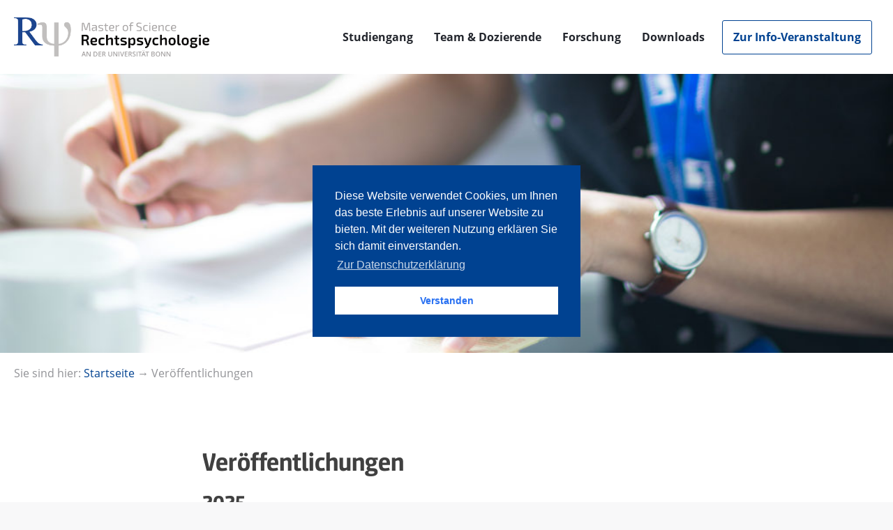

--- FILE ---
content_type: text/html; charset=UTF-8
request_url: https://master-rechtspsychologie.de/veroeffentlichungen/
body_size: 19136
content:
<!DOCTYPE html><html lang="de" prefix="og: https://ogp.me/ns#" ><head><meta charset="UTF-8"><meta name="viewport" content="width=device-width, initial-scale=1.0"><!-- <link media="all" href="https://master-rechtspsychologie.de/wp-content/cache/autoptimize/css/autoptimize_528dec3f203e4f5f8adeb19f2a498557.css" rel="stylesheet"> --><title>Veröffentlichungen - Master Rechtspsychologie</title><meta name="description" content="Niehaus, S. &amp; Sonnicksen, M. (2025). Traumatherapie und ihre Schattenseiten: Über unerwünschte Nebenwirkungen müssen wir reden, statt sie zu verharmlosen."/><meta name="robots" content="follow, index, max-snippet:-1, max-video-preview:-1, max-image-preview:large"/><link rel="canonical" href="https://master-rechtspsychologie.de/veroeffentlichungen/" /><meta property="og:locale" content="de_DE" /><meta property="og:type" content="article" /><meta property="og:title" content="Veröffentlichungen - Master Rechtspsychologie" /><meta property="og:description" content="Niehaus, S. &amp; Sonnicksen, M. (2025). Traumatherapie und ihre Schattenseiten: Über unerwünschte Nebenwirkungen müssen wir reden, statt sie zu verharmlosen." /><meta property="og:url" content="https://master-rechtspsychologie.de/veroeffentlichungen/" /><meta property="og:site_name" content="Master Rechtspsychologie" /><meta property="og:updated_time" content="2025-10-02T11:40:40+00:00" /><meta property="og:image" content="https://master-rechtspsychologie.de/wp-content/uploads/2020/12/20170507-CK9P3428-Kopie-e1607712155965.jpg" /><meta property="og:image:secure_url" content="https://master-rechtspsychologie.de/wp-content/uploads/2020/12/20170507-CK9P3428-Kopie-e1607712155965.jpg" /><meta property="og:image:width" content="1200" /><meta property="og:image:height" content="451" /><meta property="og:image:alt" content="Veröffentlichungen" /><meta property="og:image:type" content="image/jpeg" /><meta name="twitter:card" content="summary_large_image" /><meta name="twitter:title" content="Veröffentlichungen - Master Rechtspsychologie" /><meta name="twitter:description" content="Niehaus, S. &amp; Sonnicksen, M. (2025). Traumatherapie und ihre Schattenseiten: Über unerwünschte Nebenwirkungen müssen wir reden, statt sie zu verharmlosen." /><meta name="twitter:image" content="https://master-rechtspsychologie.de/wp-content/uploads/2020/12/20170507-CK9P3428-Kopie-e1607712155965.jpg" /><meta name="twitter:label1" content="Lesedauer" /><meta name="twitter:data1" content="8 Minuten" /><!-- <link rel='stylesheet' id='elegant-custom-fonts-css' href='https://master-rechtspsychologie.de/wp-content/cache/autoptimize/css/autoptimize_single_6b2c9a658fdc853ddd72a8b50b1e0c5c.css' type='text/css' media='all' /> --> <script src='//master-rechtspsychologie.de/wp-content/cache/wpfc-minified/2m9jrc5/ha5y9.js' type="text/javascript"></script>
<!-- <script type="text/javascript" src="https://master-rechtspsychologie.de/wp-includes/js/jquery/jquery.min.js" id="jquery-core-js"></script> -->
 <link rel="https://api.w.org/" href="https://master-rechtspsychologie.de/wp-json/" /><link rel="alternate" type="application/json" href="https://master-rechtspsychologie.de/wp-json/wp/v2/pages/56" /><link rel="EditURI" type="application/rsd+xml" title="RSD" href="https://master-rechtspsychologie.de/xmlrpc.php?rsd" /><meta name="generator" content="WordPress 6.4.7" /><link rel='shortlink' href='https://master-rechtspsychologie.de/?p=56' /><link rel="alternate" type="application/json+oembed" href="https://master-rechtspsychologie.de/wp-json/oembed/1.0/embed?url=https%3A%2F%2Fmaster-rechtspsychologie.de%2Fveroeffentlichungen%2F" /><link rel="alternate" type="text/xml+oembed" href="https://master-rechtspsychologie.de/wp-json/oembed/1.0/embed?url=https%3A%2F%2Fmaster-rechtspsychologie.de%2Fveroeffentlichungen%2F&#038;format=xml" /> <script type="text/javascript">//
  function external_links_in_new_windows_loop() {
    if (!document.links) {
      document.links = document.getElementsByTagName('a');
    }
    var change_link = false;
    var force = '';
    var ignore = '';

    for (var t=0; t<document.links.length; t++) {
      var all_links = document.links[t];
      change_link = false;
      
      if(document.links[t].hasAttribute('onClick') == false) {
        // forced if the address starts with http (or also https), but does not link to the current domain
        if(all_links.href.search(/^http/) != -1 && all_links.href.search('master-rechtspsychologie.de') == -1 && all_links.href.search(/^#/) == -1) {
          // console.log('Changed ' + all_links.href);
          change_link = true;
        }
          
        if(force != '' && all_links.href.search(force) != -1) {
          // forced
          // console.log('force ' + all_links.href);
          change_link = true;
        }
        
        if(ignore != '' && all_links.href.search(ignore) != -1) {
          // console.log('ignore ' + all_links.href);
          // ignored
          change_link = false;
        }

        if(change_link == true) {
          // console.log('Changed ' + all_links.href);
          document.links[t].setAttribute('onClick', 'javascript:window.open(\'' + all_links.href.replace(/'/g, '') + '\', \'_blank\', \'noopener\'); return false;');
          document.links[t].removeAttribute('target');
        }
      }
    }
  }
  
  // Load
  function external_links_in_new_windows_load(func)
  {  
    var oldonload = window.onload;
    if (typeof window.onload != 'function'){
      window.onload = func;
    } else {
      window.onload = function(){
        oldonload();
        func();
      }
    }
  }

  external_links_in_new_windows_load(external_links_in_new_windows_loop);
  //</script> <link rel="icon" href="https://master-rechtspsychologie.de/wp-content/uploads/2020/10/cropped-master-rechtspsychologie-32x32.jpg" sizes="32x32" /><link rel="icon" href="https://master-rechtspsychologie.de/wp-content/uploads/2020/10/cropped-master-rechtspsychologie-192x192.jpg" sizes="192x192" /><link rel="apple-touch-icon" href="https://master-rechtspsychologie.de/wp-content/uploads/2020/10/cropped-master-rechtspsychologie-180x180.jpg" /><meta name="msapplication-TileImage" content="https://master-rechtspsychologie.de/wp-content/uploads/2020/10/cropped-master-rechtspsychologie-270x270.jpg" /><!-- <link rel='stylesheet' id='oxygen-cache-5-css' href='https://master-rechtspsychologie.de/wp-content/cache/autoptimize/css/autoptimize_single_a4e78e329be7d17a387e1554e117b55a.css?cache=1759411371&#038;ver=6.4.7' type='text/css' media='all' /> --><!-- <link rel='stylesheet' id='oxygen-cache-9-css' href='https://master-rechtspsychologie.de/wp-content/cache/autoptimize/css/autoptimize_single_a03dfbd54999d65b06881a7a315d4c45.css?cache=1726581554&#038;ver=6.4.7' type='text/css' media='all' /> --><!-- <link rel='stylesheet' id='oxygen-universal-styles-css' href='https://master-rechtspsychologie.de/wp-content/cache/autoptimize/css/autoptimize_single_d455e3d799d092006d37a85343ecfdfc.css?cache=1768918951&#038;ver=6.4.7' type='text/css' media='all' /> -->
<link rel="stylesheet" type="text/css" href="//master-rechtspsychologie.de/wp-content/cache/wpfc-minified/8iji6hen/ha990.css" media="all"/></head><body class="page-template-default page page-id-56  wp-embed-responsive oxygen-body" ><header id="_header-1-5" class="oxy-header-wrapper oxy-sticky-header oxy-overlay-header oxy-header" ><div id="_header_row-2-5" class="oxy-header-row boxed" ><div class="oxy-header-container"><div id="_header_left-3-5" class="oxy-header-left" ><a id="link-4-5" class="ct-link saas-logo" href="https://master-rechtspsychologie.de/"   ><noscript><img  alt="" src="https://master-rechtspsychologie.de/wp-content/uploads/2020/12/Logo-MSc-Rechtspsychologie-2020-1.png" class="ct-image"/></noscript><img  id="image-5-5" alt="" src='data:image/svg+xml,%3Csvg%20xmlns=%22http://www.w3.org/2000/svg%22%20viewBox=%220%200%20210%20140%22%3E%3C/svg%3E' data-src="https://master-rechtspsychologie.de/wp-content/uploads/2020/12/Logo-MSc-Rechtspsychologie-2020-1.png" class="lazyload ct-image"/></a></div><div id="_header_center-6-5" class="oxy-header-center" ></div><div id="_header_right-7-5" class="oxy-header-right" ><div id="div_block-8-5" class="ct-div-block" ><div id="-pro-menu-204-5" class="oxy-pro-menu hauptmenu " ><div class="oxy-pro-menu-mobile-open-icon  oxy-pro-menu-off-canvas-trigger oxy-pro-menu-off-canvas-right" data-off-canvas-alignment="right"><svg id="-pro-menu-204-5-open-icon"><use xlink:href="#Lineariconsicon-menu"></use></svg>MENU</div><div class="oxy-pro-menu-container  oxy-pro-menu-dropdown-links-visible-on-mobile oxy-pro-menu-dropdown-links-toggle oxy-pro-menu-show-dropdown" data-aos-duration="400"  data-oxy-pro-menu-dropdown-animation="fade-up"
 data-oxy-pro-menu-dropdown-animation-duration="0.4"
 data-entire-parent-toggles-dropdown="true"  data-oxy-pro-menu-off-canvas-animation="fade-left" 
 data-oxy-pro-menu-dropdown-animation-duration="0.4" 
 data-oxy-pro-menu-dropdown-links-on-mobile="toggle"><div class="menu-hauptmenue-container"><ul id="menu-hauptmenue" class="oxy-pro-menu-list"><li id="menu-item-13" class="menu-item menu-item-type-custom menu-item-object-custom menu-item-has-children menu-item-13"><a>Studiengang</a><ul class="sub-menu"><li id="menu-item-14" class="menu-item menu-item-type-post_type menu-item-object-page menu-item-14"><a href="https://master-rechtspsychologie.de/ueber-den-studiengang-master-rechtspsychologie/">Über den Studiengang</a></li><li id="menu-item-31" class="menu-item menu-item-type-post_type menu-item-object-page menu-item-31"><a href="https://master-rechtspsychologie.de/curriculum/">Curriculum</a></li><li id="menu-item-128" class="menu-item menu-item-type-post_type menu-item-object-page menu-item-128"><a href="https://master-rechtspsychologie.de/kosten/">Kosten</a></li><li id="menu-item-122" class="menu-item menu-item-type-post_type menu-item-object-page menu-item-122"><a href="https://master-rechtspsychologie.de/berufsbilder-rechtspsychologie/">Berufsbilder Rechtspsychologie</a></li><li id="menu-item-494" class="menu-item menu-item-type-post_type menu-item-object-page menu-item-494"><a href="https://master-rechtspsychologie.de/erfahrungsberichte/">Erfahrungsberichte</a></li><li id="menu-item-113" class="menu-item menu-item-type-post_type menu-item-object-page menu-item-113"><a href="https://master-rechtspsychologie.de/faq/">Häufig gestellte Fragen (FAQ)</a></li><li id="menu-item-54" class="menu-item menu-item-type-post_type menu-item-object-page menu-item-54"><a href="https://master-rechtspsychologie.de/bewerbung/">Bewerbung &#038; Zulassung</a></li></ul></li><li id="menu-item-35" class="menu-item menu-item-type-custom menu-item-object-custom menu-item-has-children menu-item-35"><a>Team &#038; Dozierende</a><ul class="sub-menu"><li id="menu-item-48" class="menu-item menu-item-type-post_type menu-item-object-page menu-item-48"><a href="https://master-rechtspsychologie.de/das-team/">Das Team</a></li><li id="menu-item-36" class="menu-item menu-item-type-post_type menu-item-object-page menu-item-36"><a href="https://master-rechtspsychologie.de/die-dozentinnen/">Die Dozierenden</a></li><li id="menu-item-37" class="menu-item menu-item-type-post_type menu-item-object-page menu-item-37"><a href="https://master-rechtspsychologie.de/kooperation/">Kooperation</a></li></ul></li><li id="menu-item-62" class="menu-item menu-item-type-custom menu-item-object-custom current-menu-ancestor current-menu-parent menu-item-has-children menu-item-62"><a>Forschung</a><ul class="sub-menu"><li id="menu-item-65" class="menu-item menu-item-type-post_type menu-item-object-page current-menu-item page_item page-item-56 current_page_item menu-item-65"><a href="https://master-rechtspsychologie.de/veroeffentlichungen/" aria-current="page">Veröffentlichungen</a></li><li id="menu-item-63" class="menu-item menu-item-type-post_type menu-item-object-page menu-item-63"><a href="https://master-rechtspsychologie.de/aktuelle-forschungsprojekte/">Aktuelle Forschungsprojekte</a></li></ul></li><li id="menu-item-114" class="menu-item menu-item-type-post_type menu-item-object-page menu-item-114"><a href="https://master-rechtspsychologie.de/downloads/">Downloads</a></li><li id="menu-item-479" class="menu-button menu-item menu-item-type-post_type menu-item-object-page menu-item-479"><a href="https://master-rechtspsychologie.de/landingpage-online-infoveranstaltung/">Zur Info-Veranstaltung</a></li></ul></div><div class="oxy-pro-menu-mobile-close-icon"><svg id="svg--pro-menu-204-5"><use xlink:href="#Lineariconsicon-cross"></use></svg>schließen</div></div></div> <script type="text/javascript">jQuery('#-pro-menu-204-5 .oxy-pro-menu-show-dropdown .menu-item-has-children > a', 'body').each(function(){
                jQuery(this).append('<div class="oxy-pro-menu-dropdown-icon-click-area"><svg class="oxy-pro-menu-dropdown-icon"><use xlink:href="#FontAwesomeicon-arrow-circle-o-down"></use></svg></div>');
            });
            jQuery('#-pro-menu-204-5 .oxy-pro-menu-show-dropdown .menu-item:not(.menu-item-has-children) > a', 'body').each(function(){
                jQuery(this).append('<div class="oxy-pro-menu-dropdown-icon-click-area"></div>');
            });</script></div></div></div></div></header> <script type="text/javascript">jQuery(document).ready(function() {
				var selector = "#_header-1-5",
					scrollval = parseInt("300");
				if (!scrollval || scrollval < 1) {
										if (jQuery(window).width() >= 1281){
											jQuery("body").css("margin-top", jQuery(selector).outerHeight());
						jQuery(selector).addClass("oxy-sticky-header-active");
										}
									}
				else {
					var scrollTopOld = 0;
					jQuery(window).scroll(function() {
						if (!jQuery('body').hasClass('oxy-nav-menu-prevent-overflow')) {
							if (jQuery(this).scrollTop() > scrollval 
																) {
								if (
																		jQuery(window).width() >= 1281 && 
																		!jQuery(selector).hasClass("oxy-sticky-header-active")) {
									if (jQuery(selector).css('position')!='absolute') {
										jQuery("body").css("margin-top", jQuery(selector).outerHeight());
									}
									jQuery(selector)
										.addClass("oxy-sticky-header-active")
																			.addClass("oxy-sticky-header-fade-in");
																	}
							}
							else {
								jQuery(selector)
									.removeClass("oxy-sticky-header-fade-in")
									.removeClass("oxy-sticky-header-active");
								if (jQuery(selector).css('position')!='absolute') {
									jQuery("body").css("margin-top", "");
								}
							}
							scrollTopOld = jQuery(this).scrollTop();
						}
					})
				}
			});</script><section id="section-30-9" class=" ct-section" ><div class="ct-section-inner-wrap"><noscript><img  alt="Veröffentlichungen master rechtspsychologie" src="https://master-rechtspsychologie.de/wp-content/uploads/2020/12/20170507-CK9P3428-Kopie-1024x385.jpg" class="ct-image"/></noscript><img  id="image-33-9" alt="Veröffentlichungen master rechtspsychologie" src='data:image/svg+xml,%3Csvg%20xmlns=%22http://www.w3.org/2000/svg%22%20viewBox=%220%200%20210%20140%22%3E%3C/svg%3E' data-src="https://master-rechtspsychologie.de/wp-content/uploads/2020/12/20170507-CK9P3428-Kopie-1024x385.jpg" class="lazyload ct-image"/></div></section><section id="section-35-9" class=" ct-section boxed section__breadcrumb" ><div class="ct-section-inner-wrap"><div id="div_block-38-9" class="ct-div-block" ><div id="shortcode-36-9" class="ct-shortcode breadcrumb__text" ><nav aria-label="breadcrumbs" class="rank-math-breadcrumb"><p><span class="label">Sie sind hier:</span> <a href="https://master-rechtspsychologie.de">Startseite</a><span class="separator"> &rarr; </span><span class="last">Veröffentlichungen</span></p></nav></div></div></div></section><section id="section-3-9" class=" ct-section boxed" ><div class="ct-section-inner-wrap"><div id="div_block-9-9" class="ct-div-block" ><h1 id="headline-11-9" class="ct-headline"><span id="span-12-9" class="ct-span" >Veröffentlichungen</span><br></h1><div id="shortcode-28-9" class="ct-shortcode" ><h2>2025</h2><p>Niehaus, S. &amp; Sonnicksen, M. (2025). Traumatherapie und ihre Schattenseiten: Über unerwünschte Nebenwirkungen müssen wir reden, statt sie zu verharmlosen. <em>Forensische Psychiatrie</em><em>, Psychologie, Kriminologie</em>.</p><p>Philipp, A., Kube, S., Hartenstein, S., Meischner-Al-Mousawi, M., &amp; Hinz, S. (2025). Die Wirkung von Behandlungsmaßnahmen auf das tatsächliche und das fachdienstlich eingeschätzte Rückfallrisiko sächsischer Jugendstrafgefangener. <i>Forensische Psychiatrie, Psychologie, Kriminologie</i>, <i>19</i>(2), 137-146.</p><p>&nbsp;</p><h2>2024</h2><p>Mokros, A., Schemmel, J., Körner, A., Oeberst, A., Imhoff, R., Suchotzki, K., Oberlader, V., Banse, R., Kannegießer, A., Gubi-Kelm, S., Lehmann, R. &amp; Volbert, R. (2024). Rituelle sexuelle Gewalt. Eine kritische Auseinandersetzung mit fragwürdigen empirischen Belegen für ein fragliches Phänomen. <em>Psychologische Rundschau, 75</em> (3), 216-228.</p><div><p>Mokros, A., Schemmel, J., Oeberst, A., Körner, A., Imhoff, R., Suchotzki, K., Oberlader, V., Banse, R., Kannegießer, A., Gubi-Kelm, S., Lehmann, R. &amp; Volbert, R. (2024). Entgegnung: Unterschiedliche Überzeugungen, aber nur eine Wahrheit. <i>Psychologische Rundschau</i>, <i>75</i> (3), 231-233.</p></div><div><p>Okulicz-Kozaryna, M., Kill, L., Schmidt, A. F., &amp; Banse, R. (2024). Eine integrative Typologie von Online-Sexualstraftätern mit kindlichen Opfern. In R. Steffes-enn, N. Saimeh, &amp; P. Briken (Hrsg.), <em>Sexueller Kindesmissbrauch und Missbrauchsabbildungen in digitalen Medien</em> (S. 104-114). Medizinisch Wissenschaftliche Verlagsgesellschaft.</p></div><div><p>Philipp, A., Kube, S., Hartenstein, S., Meischner-Al-Mousawi, M., &amp; Hinz, S. (in Druck). Die Wirkung von Behandlungsmaßnahmen auf das tatsächliche und das fachdienstlich eingeschätzte Rückfallrisiko sächsischer Jugendstrafgefangener. <i>Forensische Psychiatrie, Psychologie, Kriminologie.</i></p></div><div><p>Quinten, L., Bodansky, A., Ranker, A., Wisotzky, M., Pietschke, A., &amp; Banse, R. (2024). Analyse Methodenkritischer Stellungnahmen: Was wird an Familienrechtsgutachten kritisiert? <i>Rechtspsychologie</i>, <i>2,</i>159-183.</p></div><div><p>Schneider, T., Banse, R. &amp; Niehaus, S. (2024). L’art de l’audition réussie: Perspectives psychologiques. <em>Jusletter</em>. <a href="https://doi.org/10.38023/1dd2b553-cc47-4941-86ba-affb267221b5" target="_blank" rel="noopener">https://doi.org/10.38023/1dd2b553-cc47-4941-86ba-affb267221b5</a></p></div><p>&nbsp;</p><h2>2023</h2><p>Banse, R., Schmidt, A. F. &amp; Mokros, A. (2023). Vorschläge zur Evaluation der Wirksamkeit von Komponenten komplexer Behandlungsmaßnahmen für Straftäter. In: J. Endres &amp; Suhling, S. (Hrsg.) <em>Behandlung im Strafvollzug</em>. Springer.</p><p>Mohammad, T., &amp; Banse, R. (2023). Muslim Religiosity and Juvenile Delinquency: A Systematic Review. <em>Adolescent Research Review</em>, 1-14.</p><p>Oberlader, V. A., Banse, R., Beier, S., &amp; Schmidt, A. F. (2023). Law-abiding versus criminal identity and self-efficacy: A quantitative approach to unravel psychological factors supporting desistance from crime. <em>Psychology, Crime &amp; Law,</em>1-24.</p><p>&nbsp;</p><h2>2022</h2><p>Banse, R., &amp; Poppelreuter, S. (2022). Exkurs: Organisationen aus psychologischer Sicht. In J.F. Debatin, A. Ekkernkamp, B. Schulte, &amp; A. Tecklenburg (Hrsg.). <em>Krankenhausmanagement</em> (4. aktualisierte und erweiterte Auflage, S. 501-505). Medizinisch Wissenschaftliche Verlagsgesellschaft. ISBN: 978-3-95466-628-7</p><p>Banse, R. &amp; Sonnicksen, M. (2022): Rechtspsychologie. In: A. Schütz, M. Brand &amp; S. Steins-Loeber (Hrsg.), <i>Psychologie. Eine Einführung in ihre Grundlagen und Anwendungsfelder </i>(6. Aufl., S. 387-401). Kohlhammer.</p><p>Eberhaut, S., Schmidt, A. F., Banse, R., &amp; Eher, R. (2023). Child Abuse Myths are Pedophilic Myths: Cognitive Distortions are Stronger in Individuals Convicted of Sexual Offenses Diagnosed with Pedophilia Compared to Those Without Such Diagnosis. <em>Deviant Behavior</em>, <em>44</em>(7), 1013-1025.</p><p>Mokros, A. &amp; Banse, R. (2022). Therapiewirksamkeit. In: E. Habermeyer, H., Dreßing, D., Seifert &amp; S. Lau (Hrsg.) <em>Praxishandbuch Therapie in der Forensischen Psychiatrie und Psychologie</em> (S. 127 - 135). Elsevier.</p><p>Neuerburg, C. R. &amp; Banse, R. (2022). Zur Verwendung projektiver Verfahren in der Familienrechtpsychologie: Ein Diskussionsbeitrag. <em>Forens Psychiatr Psychol Kriminol</em>, <em>16</em>, 114-124. <a href="http://doi.org/10.1007/s11757-022-00718-8" target="_blank" rel="noopener">doi.org/10.1007/s11757-022-00718-8</a></p><p>Schmidt, A. F., &amp; Banse, R. (2022). Using indirect measures of sexual interest in forensic contexts - Past, present, and future. In K. Uzieblo, W. Smid, &amp; K. McCartan (Eds.), <em>Challenges in the management of people convicted of a sexual offence: A way forward</em>, 67-83. Palgrave-Macmillan.</p><p>Toma, R. A., Kube, S., Hurezan, L., &amp; Banse, R. (2022). <span lang="EN-US">Predictive Validity of the Static-99R in Romania. <i>Criminal Justice and Behavior</i>, <i>49</i>(9), 1276-1294.</span></p><p>&nbsp;</p><h2>2021</h2><p>Oberlader, V.A., Quinten, L., Banse, R., Volbert, R., Schmidt, A.F., &amp; Schönbrodt, F.D. (2021). Validity of content‐based techniques for credibility assessment—How telling is an extended meta‐analysis taking research bias into account? <em>Appl Cognit Psychol</em>, <em>35</em>(2), 393–410. <a class="moz-txt-link-freetext" href="https://doi.org/10.1002/acp.3776" target="_blank" rel="noopener">https://doi.org/10.1002/acp.3776</a></p><p>&nbsp;</p><h2>2020</h2><p>Kube, S., &amp; Banse, R. (2020). Literaturübersicht zur prädiktiven Validität des Static-99 im deutschsprachigen Raum. <i>Forensische Psychiatrie, Psychologie, Kriminologie</i>. <a href="https://doi.org/10.1007/s11757-020-00616-x" target="_blank" rel="noopener noreferrer">https://doi.org/10.1007/s11757-020-00616-x</a> <a href="https://link.springer.com/article/10.1007/s11757-020-00616-x" target="_blank" rel="noopener noreferrer">[Link zum Artikel]</a></p><p><em>(*Die Autorin ist Studierende des M. Sc. Rechtspsychologie, der Artikel ist im Rahmen einer systematischen Literaturrecherche für das Modul A6 entstanden.)</em></p><p>Dette, S., Banse, R., Ivankova, L., Rettenberger, M., Schmidt, A.F., Schumacher-Wandersleb, W., Schwarz, M., Goldbeck, F. (2020). Die Novellierung des § 63 StGB und die daraus resultierenden Konsequenzen für die Begutachtungspraxis. <em>Der medizinsche Sachverständige, 116</em>(2), 73-75.</p><p>Quinten, L., Murmann, A., Genau, H. A., Warkentin, R., &amp; Banse, R. (2020). <span lang="EN-US">Letters to our future selves? High-powered replication attempts question effects on future orientation, delinquent decisions, and risky investments. </span><em>Social Cognition, </em><i>38</i>(6), 521-554.</p><p>&nbsp;</p><h2>2019</h2><p>Bartels, R., Lister, V.P.M., Imhoff, R. &amp; Banse, R. (2019). Tracking mouse trajectories related to decisions about sexual interest. <em>Archives of Sexual Behavior, 48, 1387-1401.</em></p><p>Mokros, A., Banse, R. (2019). The “Dunkelfeld” project for self-identified pedophiles: A reappraisal of its effectiveness. <em>Journal of Sexual Medicine,</em> <em>16, </em>609-613.</p><p>Okulicz-Kozaryn, M., Schmidt, A. F., &amp; Banse, R. (2019). Worin besteht die Expertise von forensischen Sachverständigen, und ist die Approbation gemäß Psychotherapeutengesetz dafür erforderlich? <em>Psychologische Rundschau</em>, <em>70</em>(4), 1-9.</p><p>&nbsp;</p><h2>2018</h2><p>Neuerburg, C. &amp; Banse, R. (2018): (Rezension) Wienand, F. (2016). Projektive Diagnostik bei Kindern, Jugendlichen und Familien. <em>Praxis der Rechtspsychologie, 27</em>(2), 189-195.</p><p>Oberlader, V. A., Schmidt, A. F. &amp; Banse, R. (2018). Methodische Herausforderungen in der Evaluation von Straftäterbehandlungsprogrammen. In M. Walsh, B. Pniewski, M. Kober, &amp; A. Armborst (Hrsg.). <em>Evidenzorientierte Kriminalprävention in Deutschland</em> (S. 313-332). Springer VS.</p><p>&nbsp;</p><h2>2017</h2><p>Banse, R. (2017). Qualitätssicherung von rechtspsychologischen Sachverständigengutachten durch ein moderiertes Peer-Reviewverfahen: Ein Vorschlag zur Diskussion.<em> Praxis der Rechtspsychologie, 27</em><em>(2),</em> 113 – 130.</p><p>Banse, R., Schmidt, A. F., &amp; Imhoff, R. (2017). Aggression from the perspective of the Reflective-Impulsive Model: Testing predictions using indirect measures. In R. Deutsch, B. Gawronski, &amp; W. Hoffmann (Eds.). <em>Reflective and impulsive determinants of human behavior </em>(pp. 239-256). Routledge Psychology Press.</p><p>Cludius, B., Schmidt, A. F., Moritz, S., Banse, R., Jelinek, L. (2017). Implicit aggressiveness in patients with obsessive-compulsive disorder as assessed by an Implicit Association Test. <em>Journal of Behavior Therapy and Experimental Psychiatry</em>, <em>55</em>, 106-112.</p><p>Oberlader, V. A., Ettinger, U., Banse, R., &amp; Schmidt, A. F. (2017). Development of a cued pro- and antisaccade paradigm: An indirect measure to explore automatic components of sexual interest. <em>Archives of Sexual Behavior, 46,</em> 2377-2388.</p><p>&nbsp;</p><h2>2016</h2><p>Dombert, B., Schmidt, A. F., Banse, R., Briken, P., Hoyer, J., Neutze, J., Osterheider, M. (2016). How common is males’ self-reported sexual interest in prepubescent children? <em>Journal of Sex Research, 53,</em> 214-223.</p><p>*Curtze, C. (2016). Erhöhen Psychosen das Risiko für Gewaltverhalten? Eine Auswertung metaanalytischer Studien. <em>Praxis der Rechtspycholgie</em>, <em>26</em>(1), 51-74.</p><p><em>(*Die Autorin war Studierende des M. Sc. Rechtspsychologie, der Artikel ist im Rahmen einer systematischen Literaturrecherche für das Modul A6 entstanden.)</em></p><p>Oberlader, V. A., Naefgen, C., Koppehele-Gossel, J., Quinten, L., Banse, R., &amp; Schmidt, A. F. (2016). Validity of content-based techniques to distinguish true and fabricated statements: A meta-analysis. <em>Law and Human Behavior, 40</em>, 440-457.</p><p>&nbsp;</p><h2>2015</h2><p>Banse, R., Messer, M., &amp; Fischer, I. (2015). Predicting aggressive behavior with the Aggressiveness-IAT. <em>Aggressive Behavior, 41,</em>65-83.</p><p>Lemmer, G., Gollwitzer, M., Schiller, E.-M., Strohmeier, D., Banse, R., &amp; Spiel, C. (2015). On the psychometric properties of the Aggressiveness-IAT for children and adolescents. <em>Aggressive Behavior, 41, </em>84-95<em>.</em></p><p>Rönspies, J., Schmidt, A.F., Melnikova, A., Krumova, R., Zolfagari, A., &amp; Banse, R. (2015). Indirect measurement of sexual orientation: Comparison of the Implicit Relational Assessment Procedure, Viewing Time, and Choice Reaction Time Tasks. <em>Archives of Sexual Behavior, 44</em><em>(5),</em> 1483-1492<em>. </em></p><p>Salzgeber, J., Kannegiesser, A., Schmidt, A. F., &amp; Banse, R. (2015). Anmerkungen zu den inhaltlichen Anforderungen an Sachverständigengutachten in Kindschaftssachen, Empfehlungen einer Arbeitsgruppe von Richterinnen und Richtern der Familiensenate des Oberlandesgerichtes Celle, datiert vom 1.8.2015. <em>Neue Zeitschrift für Familienrecht, 17</em>, 817-819.</p><p>Schmidt, A. F., Zimmermann, P. S., Banse, R., Imhoff, R. (2015). Ego depletion moderates the influence of automatic and controlled precursors of reactive aggression: A double dissociation. <em>Social Psychology, 46</em><em>(3)</em><em>,</em> 132-141.</p><p>Schmidt, A. F., Banse, R., &amp; Imhoff, R. (2015). Indirect measures in forensic contexts. In F. J. R. van de Vijver &amp; T. Ortner (Eds.), <em>Behavior Based Assessment in Psychology </em>(pp. 173-194). Hogrefe.</p><h2>2014</h2><p>Larue, D., Schmidt, A. F., Imhoff, R., Eggers, K., Schönbrodt, F. D., &amp; Banse, R. (2014). Validation of direct and indirect measures of preference for sexual violence.<em> Psychological Assessment, 26(4), </em>1173-1183.</p><p>Schmidt, A. F., Gykiere, K., Vanhoeck, K., Mann, R. E., &amp; Banse, R. (2014). Direct and indirect measures of sexual maturity preferences differentiate subtypes of child sexual abusers. <em>Sexual Abuse:</em> <em>A Journal of Research and Treatment, 26, </em>107-128<em>.</em></p><p>&nbsp;</p><h2>2013</h2><p>Banse, R., Koppehele-Gossel, J., Kistemaker, L. M., Werner, V. A., &amp; Schmidt, A. F. (2013). Pro-criminal attitudes, intervention, and recidivism. <em>Aggression and Violent Behavior, 18, </em>673-685.</p><p>Imhoff, R., Bergmann, X., Banse, R., &amp; Schmidt, A. F. (2013). Exploring the automatic undercurrents of sexual narcissism: Individual differences in the sex-aggression link. <em>Archives of Sexual Behavior, 42, </em>1033-1041.</p><p>Schmidt, A. F., Mokros, A., &amp; Banse, R. (2013). Is Pedophilic Sexual Preference Continuous? A taxometric analysis based on direct and indirect measures. <em>Psychological Assessment, 25,</em> 1146-1153.</p><p>Zöhner, M. (2013). Öffentliche Datenbanken für Sexualstraftäter – ein Instrument sozialer Kontrolle? <em>Monatsschrift für Kriminologie und Strafrechtsreform</em>, <em>96</em>(5), 411-427.</p><p>&nbsp;</p><h2>2012</h2><p>Banse, R. (2012). Aggressivität, Straftaten und Fahreignung: Empirische Zusammenhänge und Implikationen für die Fahreignungsbegutachtung. <em>Zeitschrift für Verkehrssicherheit, 58,</em> 119-123.</p><p>Imhoff, R., Schmidt, A. F., Weiß, S., Young, A. W., &amp; Banse, R. (2012). Vicarious Viewing Time: Prolonged response latencies for sexually attractive targets as a function of task- or stimulus-specific processing. <em>Archives of Sexual Behavior, 41,</em> 1389-1401.</p><p>&nbsp;</p><h2>2011</h2><p>Imhoff, R., Schmidt, A. F., Bernhardt, J., Dierksmeier, A., &amp; Banse, R. (2011). An inkblot for sexual preference: A semantic variant of the affect misattribution procedure. <em>Cognition and Emotion, 25, </em>676-690.</p><p>&nbsp;</p><h2>2010</h2><p>Banse, R., Schmidt, A. F., &amp; Clarbour, J. (2010). Indirect measures of sexual interest in child sex offenders: A multi-method approach. <em>Criminal Justice and Behavior</em><em>, 37</em>, 319-335.</p><p>Imhoff, R., Schmidt, A. F., Nordsiek, U., Luzar, C., Young, A. W. &amp; Banse, R. (2010). Viewing Time effects revisited: Prolonged response latencies for sexually attractive targets under restricted task conditions. <em>Archives of Sexual Behavior</em><em>, 39</em>, 1275-1288.</p></div></div></div></section><footer id="section-11-5" class=" ct-section boxed" ><div class="ct-section-inner-wrap"><div id="new_columns-117-5" class="ct-new-columns" ><div id="div_block-118-5" class="ct-div-block" ><div id="div_block-121-5" class="ct-div-block" ><h4 id="headline-122-5" class="ct-headline saas-footer-4-title">Jetzt zum Newsletter anmelden!</h4><div id="text_block-123-5" class="ct-text-block" >In unserem Newsletter informieren wir Sie über wichtige Termine, geben Ihnen Einblicke in unsere Forschung und teilen mit Ihnen Wissenswertes auf dem Gebiet der Rechtspsychologie. Werden Sie Teil unseres immer größer werden Netzwerks – wir freuen uns auf Sie!</div></div></div><div id="div_block-125-5" class="ct-div-block" ><div id="shortcode-124-5" class="ct-shortcode" ><div class='fluentform ff-default fluentform_wrapper_2 ffs_default_wrap'><form data-form_id="2" id="fluentform_2" class="frm-fluent-form fluent_form_2 ff-el-form-top ff_form_instance_2_1 ff-form-loading ffs_default" data-form_instance="ff_form_instance_2_1" method="POST" ><fieldset  style="border: none!important;margin: 0!important;padding: 0!important;background-color: transparent!important;box-shadow: none!important;outline: none!important; min-inline-size: 100%;"><legend class="ff_screen_reader_title" style="display: block; margin: 0!important;padding: 0!important;height: 0!important;text-indent: -999999px;width: 0!important;overflow:hidden;">Newsletter-Anmeldung Footer</legend><input type='hidden' name='__fluent_form_embded_post_id' value='56' /><input type="hidden" id="_fluentform_2_fluentformnonce" name="_fluentform_2_fluentformnonce" value="616a12545f" /><input type="hidden" name="_wp_http_referer" value="/veroeffentlichungen/" /><div data-type="name-element" data-name="names" class=" ff-field_container ff-name-field-wrapper" ><div class='ff-t-container'><div class='ff-t-cell '><div class='ff-el-group  ff-el-form-hide_label'><div class="ff-el-input--label ff-el-is-required asterisk-right"><label for='ff_2_names_first_name_' aria-label="👤 Name">👤 Name</label></div><div class='ff-el-input--content'><input type="text" name="names[first_name]" id="ff_2_names_first_name_" class="ff-el-form-control" placeholder="Name" aria-invalid="false" aria-required=false></div></div></div></div></div><div class='ff-el-group ff-el-form-hide_label'><div class="ff-el-input--label ff-el-is-required asterisk-right"><label for='ff_2_email' aria-label="✉️ E-Mail">✉️ E-Mail</label></div><div class='ff-el-input--content'><input type="email" name="email" id="ff_2_email" class="ff-el-form-control" placeholder="E-Mail-Adresse" data-name="email"  aria-invalid="false" aria-required=true></div></div><div class='ff-el-group   has-conditions  ff-el-input--content'><div class='ff-el-form-check ff-el-tc'><label aria-label='terms & conditions' class='ff-el-form-check-label ff_tc_label' for=terms-n-condition_087ba478c511a0cf1adf06f13b2bbae1><span class='ff_tc_checkbox'><input type="checkbox" name="terms-n-condition" class="ff-el-form-check-input" data-name="terms-n-condition" id="terms-n-condition_087ba478c511a0cf1adf06f13b2bbae1"  value='on' aria-invalid='false' aria-required=true></span><div class='ff_t_c'><p style="font-size: 80%">Ja, ich möchte mich für den <strong>Newsletter des Master Rechtspsychologie</strong> der Universität Bonn anmelden. Ich bin damit einverstanden, dass der Master Rechtspsychologie mir regelmäßig Informationen per E-Mail sendet. Meine Einwilligung kann ich jederzeit widerrufen. Die <a href="https://master-rechtspsychologie.de/datenschutz/">Datenschutzbestimmungen</a> habe ich zur Kenntnis genommen.</p></div></label></div></div><div class='ff-el-group ff-text-left ff_submit_btn_wrapper'><button type="submit" class="ff-btn ff-btn-submit ff-btn-lg ff_btn_style" >Jetzt anmelden!</button></div></fieldset></form><div id='fluentform_2_errors' class='ff-errors-in-stack ff_form_instance_2_1 ff-form-loading_errors ff_form_instance_2_1_errors'></div></div> <script type="text/javascript">window.fluent_form_ff_form_instance_2_1 = {"id":"2","settings":{"layout":{"labelPlacement":"top","helpMessagePlacement":"with_label","errorMessagePlacement":"inline","asteriskPlacement":"asterisk-right"},"restrictions":{"denyEmptySubmission":{"enabled":false}}},"form_instance":"ff_form_instance_2_1","form_id_selector":"fluentform_2","rules":{"names[first_name]":{"required":{"value":true,"message":"This field is required"}},"names[middle_name]":{"required":{"value":false,"message":"This field is required"}},"names[last_name]":{"required":{"value":false,"message":"This field is required"}},"email":{"required":{"value":true,"message":"Diese Information brauchen wir von Ihnen."},"email":{"value":true,"message":"Bitte geben Sie eine g\u00fcltige E-Mail-Adresse ein."}},"terms-n-condition":{"required":{"value":true,"message":"Dieses Feld ist erforderlich"}}},"conditionals":{"terms-n-condition":{"type":"any","status":true,"conditions":[{"field":"email","value":"","operator":"!="}]}}};</script> </div></div></div></div></footer><footer id="section-116-5" class=" ct-section boxed" ><div class="ct-section-inner-wrap"><div id="new_columns-165-5" class="ct-new-columns" ><div id="div_block-166-5" class="ct-div-block" ><noscript><img  alt="logo master rechtspsychologie uni bonn" src="https://master-rechtspsychologie.de/wp-content/uploads/2020/12/Logo-MSc-Rechtspsychologie-2020.png" class="ct-image"/></noscript><img  id="image-167-5" alt="logo master rechtspsychologie uni bonn" src='data:image/svg+xml,%3Csvg%20xmlns=%22http://www.w3.org/2000/svg%22%20viewBox=%220%200%20210%20140%22%3E%3C/svg%3E' data-src="https://master-rechtspsychologie.de/wp-content/uploads/2020/12/Logo-MSc-Rechtspsychologie-2020.png" class="lazyload ct-image"/><div id="text_block-168-5" class="ct-text-block" >Der Master of Science Rechtspsychologie ist ein zertifizierter, berufsbegleitender Weiterbildungsstudiengang am Institut für Psychologie der Rheinischen Friedrich-Wilhelms-Universität Bonn.</div></div><div id="div_block-173-5" class="ct-div-block" ><h4 id="headline-174-5" class="ct-headline saas-footer-4-title">Studiengang</h4><a id="link_text-175-5" class="ct-link-text saas-footer-4-menu-link" href="https://master-rechtspsychologie.de/ueber-den-studiengang/"   >Über den Studiengang</a><a id="link_text-176-5" class="ct-link-text saas-footer-4-menu-link" href="https://master-rechtspsychologie.de/curriculum/"   >Curriculum</a><a id="link_text-177-5" class="ct-link-text saas-footer-4-menu-link" href="https://master-rechtspsychologie.de/kosten/"   >Kosten</a><a id="link_text-178-5" class="ct-link-text saas-footer-4-menu-link" href="https://master-rechtspsychologie.de/berufsbilder-rechtspsychologie/"   >Berufsbild Rechtspsychologie</a><a id="link_text-179-5" class="ct-link-text saas-footer-4-menu-link" href="https://master-rechtspsychologie.de/faq/"   >Häufig gestellte Fragen<br></a><a id="link_text-180-5" class="ct-link-text saas-footer-4-menu-link" href="https://master-rechtspsychologie.de/rechtspsychologie-studieren/"   >Rechtspsychologie studieren<br></a></div><div id="div_block-181-5" class="ct-div-block" ><h4 id="headline-182-5" class="ct-headline saas-footer-4-title">Team &amp; Dozierende</h4><a id="link_text-183-5" class="ct-link-text saas-footer-4-menu-link" href="https://master-rechtspsychologie.de/das-team/"   >Das Team</a><a id="link_text-184-5" class="ct-link-text saas-footer-4-menu-link" href="https://master-rechtspsychologie.de/die-dozentinnen/"   >Die Dozierenden</a><a id="link_text-185-5" class="ct-link-text saas-footer-4-menu-link" href="https://master-rechtspsychologie.de/kooperation/"   >Kooperationen</a><a id="link-186-5" class="ct-link" href="https://master-rechtspsychologie.de/bewerbung/"   ><h4 id="headline-187-5" class="ct-headline saas-footer-4-title">Bewerbung</h4></a><a id="link-188-5" class="ct-link" href="https://master-rechtspsychologie.de/downloads/"   ><h4 id="headline-189-5" class="ct-headline saas-footer-4-title">Downloads</h4></a></div><div id="div_block-190-5" class="ct-div-block" ><h4 id="headline-191-5" class="ct-headline saas-footer-4-title">Forschung</h4><a id="link_text-192-5" class="ct-link-text saas-footer-4-menu-link" href="https://master-rechtspsychologie.de/veroeffentlichungen/"   >Veröffentlichungen</a><a id="link_text-193-5" class="ct-link-text saas-footer-4-menu-link" href="https://master-rechtspsychologie.de/famdiag/"   >famdiag</a><a id="link_text-194-5" class="ct-link-text saas-footer-4-menu-link" href="https://master-rechtspsychologie.de/aktuelle-forschungsprojekte/"   >Aktuelle Forschungsprojekte</a></div></div><div id="new_columns-147-5" class="ct-new-columns" ><div id="div_block-148-5" class="ct-div-block" ><div id="text_block-149-5" class="ct-text-block" >E-Mail: <a id="link_text-150-5" class="ct-link-text" href="mailto:rechtspsychologie@uni-bonn.de" target="_self"  >rechtspsychologie@uni-bonn.de</a><br></div></div><div id="div_block-151-5" class="ct-div-block" ><div id="_social_icons-152-5" class="oxy-social-icons" ><a href='https://www.facebook.com/Rechtspsychologie' target='_blank' class='oxy-social-icons-facebook'><svg><title>Visit our Facebook</title><use xlink:href='#oxy-social-icons-icon-facebook'></use></svg></a><a href='https://www.instagram.com/master.rechtspsychologie/' target='_blank' class='oxy-social-icons-instagram'><svg><title>Visit our Instagram</title><use xlink:href='#oxy-social-icons-icon-instagram'></use></svg></a></div></div></div><div id="new_columns-153-5" class="ct-new-columns" ><div id="div_block-154-5" class="ct-div-block" ><a id="link-155-5" class="ct-link" href="https://www.uni-bonn.de/" target="_blank" rel="noopener" ><noscript><img  alt="universität bonn logo" src="https://master-rechtspsychologie.de/wp-content/uploads/2020/10/UNI_Bonn_Logo_Graustufen_RZ_XL-mini.png" class="ct-image"/></noscript><img  id="image-156-5" alt="universität bonn logo" src='data:image/svg+xml,%3Csvg%20xmlns=%22http://www.w3.org/2000/svg%22%20viewBox=%220%200%20210%20140%22%3E%3C/svg%3E' data-src="https://master-rechtspsychologie.de/wp-content/uploads/2020/10/UNI_Bonn_Logo_Graustufen_RZ_XL-mini.png" class="lazyload ct-image"/></a></div><div id="div_block-157-5" class="ct-div-block" ><a id="link_text-158-5" class="ct-link-text saas-footer-4-small-link" href="https://master-rechtspsychologie.de/impressum/"   >Impressum</a><a id="link_text-159-5" class="ct-link-text saas-footer-4-small-link" href="https://master-rechtspsychologie.de/datenschutz/"   >Datenschutzerklärung</a></div></div></div></footer> <?xml version="1.0"?><svg xmlns="http://www.w3.org/2000/svg" xmlns:xlink="http://www.w3.org/1999/xlink" aria-hidden="true" style="position: absolute; width: 0; height: 0; overflow: hidden;" version="1.1"><defs><symbol id="FontAwesomeicon-arrow-circle-o-down" viewBox="0 0 24 28"><title>arrow-circle-o-down</title><path d="M17.5 14.5c0 0.141-0.063 0.266-0.156 0.375l-4.984 4.984c-0.109 0.094-0.234 0.141-0.359 0.141s-0.25-0.047-0.359-0.141l-5-5c-0.141-0.156-0.187-0.359-0.109-0.547s0.266-0.313 0.469-0.313h3v-5.5c0-0.281 0.219-0.5 0.5-0.5h3c0.281 0 0.5 0.219 0.5 0.5v5.5h3c0.281 0 0.5 0.219 0.5 0.5zM12 5.5c-4.688 0-8.5 3.813-8.5 8.5s3.813 8.5 8.5 8.5 8.5-3.813 8.5-8.5-3.813-8.5-8.5-8.5zM24 14c0 6.625-5.375 12-12 12s-12-5.375-12-12 5.375-12 12-12v0c6.625 0 12 5.375 12 12z"/></symbol></defs></svg><?xml version="1.0"?><svg xmlns="http://www.w3.org/2000/svg" xmlns:xlink="http://www.w3.org/1999/xlink" style="position: absolute; width: 0; height: 0; overflow: hidden;" version="1.1"><defs><symbol id="Lineariconsicon-cross" viewBox="0 0 20 20"><title>cross</title><path class="path1" d="M10.707 10.5l5.646-5.646c0.195-0.195 0.195-0.512 0-0.707s-0.512-0.195-0.707 0l-5.646 5.646-5.646-5.646c-0.195-0.195-0.512-0.195-0.707 0s-0.195 0.512 0 0.707l5.646 5.646-5.646 5.646c-0.195 0.195-0.195 0.512 0 0.707 0.098 0.098 0.226 0.146 0.354 0.146s0.256-0.049 0.354-0.146l5.646-5.646 5.646 5.646c0.098 0.098 0.226 0.146 0.354 0.146s0.256-0.049 0.354-0.146c0.195-0.195 0.195-0.512 0-0.707l-5.646-5.646z"/></symbol><symbol id="Lineariconsicon-menu" viewBox="0 0 20 20"><title>menu</title><path class="path1" d="M17.5 6h-15c-0.276 0-0.5-0.224-0.5-0.5s0.224-0.5 0.5-0.5h15c0.276 0 0.5 0.224 0.5 0.5s-0.224 0.5-0.5 0.5z"/><path class="path2" d="M17.5 11h-15c-0.276 0-0.5-0.224-0.5-0.5s0.224-0.5 0.5-0.5h15c0.276 0 0.5 0.224 0.5 0.5s-0.224 0.5-0.5 0.5z"/><path class="path3" d="M17.5 16h-15c-0.276 0-0.5-0.224-0.5-0.5s0.224-0.5 0.5-0.5h15c0.276 0 0.5 0.224 0.5 0.5s-0.224 0.5-0.5 0.5z"/></symbol></defs></svg><noscript><style>.lazyload{display:none;}</style></noscript><script data-noptimize="1">window.lazySizesConfig=window.lazySizesConfig||{};window.lazySizesConfig.loadMode=1;</script><script async data-noptimize="1" src='https://master-rechtspsychologie.de/wp-content/plugins/autoptimize/classes/external/js/lazysizes.min.js'></script> <script type="text/javascript">function oxygen_init_pro_menu() {
                jQuery('.oxy-pro-menu-container').each(function(){
                    
                    // dropdowns
                    var menu = jQuery(this),
                        animation = menu.data('oxy-pro-menu-dropdown-animation'),
                        animationDuration = menu.data('oxy-pro-menu-dropdown-animation-duration');
                    
                    jQuery('.sub-menu', menu).attr('data-aos',animation);
                    jQuery('.sub-menu', menu).attr('data-aos-duration',animationDuration*1000);

                    oxygen_offcanvas_menu_init(menu);
                    jQuery(window).resize(function(){
                        oxygen_offcanvas_menu_init(menu);
                    });

                    // let certain CSS rules know menu being initialized
                    // "10" timeout is extra just in case, "0" would be enough
                    setTimeout(function() {menu.addClass('oxy-pro-menu-init');}, 10);
                });
            }

            jQuery(document).ready(oxygen_init_pro_menu);
            document.addEventListener('oxygen-ajax-element-loaded', oxygen_init_pro_menu, false);
            
            let proMenuMouseDown = false;

            jQuery(".oxygen-body")
            .on("mousedown", '.oxy-pro-menu-show-dropdown:not(.oxy-pro-menu-open-container) .menu-item-has-children', function(e) {
                proMenuMouseDown = true;
            })

            .on("mouseup", '.oxy-pro-menu-show-dropdown:not(.oxy-pro-menu-open-container) .menu-item-has-children', function(e) {
                proMenuMouseDown = false;
            })

            .on('mouseenter focusin', '.oxy-pro-menu-show-dropdown:not(.oxy-pro-menu-open-container) .menu-item-has-children', function(e) {
                if( proMenuMouseDown ) return;
                
                var subMenu = jQuery(this).children('.sub-menu');
                subMenu.addClass('aos-animate oxy-pro-menu-dropdown-animating').removeClass('sub-menu-left');

                var duration = jQuery(this).parents('.oxy-pro-menu-container').data('oxy-pro-menu-dropdown-animation-duration');

                setTimeout(function() {subMenu.removeClass('oxy-pro-menu-dropdown-animating')}, duration*1000);

                var offset = subMenu.offset(),
                    width = subMenu.width(),
                    docWidth = jQuery(window).width();

                    if (offset.left+width > docWidth) {
                        subMenu.addClass('sub-menu-left');
                    }
            })
            
            .on('mouseleave focusout', '.oxy-pro-menu-show-dropdown .menu-item-has-children', function( e ) {
                if( jQuery(this).is(':hover') ) return;

                jQuery(this).children('.sub-menu').removeClass('aos-animate');

                var subMenu = jQuery(this).children('.sub-menu');
                //subMenu.addClass('oxy-pro-menu-dropdown-animating-out');

                var duration = jQuery(this).parents('.oxy-pro-menu-container').data('oxy-pro-menu-dropdown-animation-duration');
                setTimeout(function() {subMenu.removeClass('oxy-pro-menu-dropdown-animating-out')}, duration*1000);
            })

            // open icon click
            .on('click', '.oxy-pro-menu-mobile-open-icon', function() {    
                var menu = jQuery(this).parents('.oxy-pro-menu');
                // off canvas
                if (jQuery(this).hasClass('oxy-pro-menu-off-canvas-trigger')) {
                    oxygen_offcanvas_menu_run(menu);
                }
                // regular
                else {
                    menu.addClass('oxy-pro-menu-open');
                    jQuery(this).siblings('.oxy-pro-menu-container').addClass('oxy-pro-menu-open-container');
                    jQuery('body').addClass('oxy-nav-menu-prevent-overflow');
                    jQuery('html').addClass('oxy-nav-menu-prevent-overflow');
                    
                    oxygen_pro_menu_set_static_width(menu);
                }
                // remove animation and collapse
                jQuery('.sub-menu', menu).attr('data-aos','');
                jQuery('.oxy-pro-menu-dropdown-toggle .sub-menu', menu).slideUp(0);
            });

            function oxygen_pro_menu_set_static_width(menu) {
                var menuItemWidth = jQuery(".oxy-pro-menu-list > .menu-item", menu).width();
                jQuery(".oxy-pro-menu-open-container > div:first-child, .oxy-pro-menu-off-canvas-container > div:first-child", menu).width(menuItemWidth);
            }

            function oxygen_pro_menu_unset_static_width(menu) {
                jQuery(".oxy-pro-menu-container > div:first-child", menu).width("");
            }

            // close icon click
            jQuery('body').on('click', '.oxy-pro-menu-mobile-close-icon', function(e) {
                
                var menu = jQuery(this).parents('.oxy-pro-menu');

                menu.removeClass('oxy-pro-menu-open');
                jQuery(this).parents('.oxy-pro-menu-container').removeClass('oxy-pro-menu-open-container');
                jQuery('.oxy-nav-menu-prevent-overflow').removeClass('oxy-nav-menu-prevent-overflow');

                if (jQuery(this).parent('.oxy-pro-menu-container').hasClass('oxy-pro-menu-off-canvas-container')) {
                    oxygen_offcanvas_menu_run(menu);
                }

                oxygen_pro_menu_unset_static_width(menu);
            });

            // dropdown toggle icon click
            jQuery('body').on(
                'touchstart click', 
                '.oxy-pro-menu-dropdown-links-toggle.oxy-pro-menu-off-canvas-container .menu-item-has-children > a > .oxy-pro-menu-dropdown-icon-click-area,'+
                '.oxy-pro-menu-dropdown-links-toggle.oxy-pro-menu-open-container .menu-item-has-children > a > .oxy-pro-menu-dropdown-icon-click-area', 
                function(e) {
                    e.preventDefault();

                    // fix for iOS false triggering submenu clicks
                    jQuery('.sub-menu').css('pointer-events', 'none');
                    setTimeout( function() {
                        jQuery('.sub-menu').css('pointer-events', 'initial');
                    }, 500);

                    // workaround to stop click event from triggering after touchstart
                    if (window.oxygenProMenuIconTouched === true) {
                        window.oxygenProMenuIconTouched = false;
                        return;
                    }
                    if (e.type==='touchstart') {
                        window.oxygenProMenuIconTouched = true;
                    }
                    oxygen_pro_menu_toggle_dropdown(this);
                }
            );

            function oxygen_pro_menu_toggle_dropdown(trigger) {

                var duration = jQuery(trigger).parents('.oxy-pro-menu-container').data('oxy-pro-menu-dropdown-animation-duration');

                jQuery(trigger).closest('.menu-item-has-children').children('.sub-menu').slideToggle({
                    start: function () {
                        jQuery(this).css({
                            display: "flex"
                        })
                    },
                    duration: duration*1000
                });
            }
                    
            // fullscreen menu link click
            var selector = '.oxy-pro-menu-open .menu-item a';
            jQuery('body').on('click', selector, function(event){
                
                if (jQuery(event.target).closest('.oxy-pro-menu-dropdown-icon-click-area').length > 0) {
                    // toggle icon clicked, no need to hide the menu
                    return;
                }
                else if ((jQuery(this).attr("href") === "#" || jQuery(this).closest(".oxy-pro-menu-container").data("entire-parent-toggles-dropdown")) && 
                         jQuery(this).parent().hasClass('menu-item-has-children')) {
                    // empty href don't lead anywhere, treat it as toggle trigger
                    oxygen_pro_menu_toggle_dropdown(event.target);
                    // keep anchor links behavior as is, and prevent regular links from page reload
                    if (jQuery(this).attr("href").indexOf("#")!==0) {
                        return false;
                    }
                }

                // hide the menu and follow the anchor
                if (jQuery(this).attr("href").indexOf("#")===0) {
                    jQuery('.oxy-pro-menu-open').removeClass('oxy-pro-menu-open');
                    jQuery('.oxy-pro-menu-open-container').removeClass('oxy-pro-menu-open-container');
                    jQuery('.oxy-nav-menu-prevent-overflow').removeClass('oxy-nav-menu-prevent-overflow');
                }

            });

            // off-canvas menu link click
            var selector = '.oxy-pro-menu-off-canvas .menu-item a';
            jQuery('body').on('click', selector, function(event){
                if (jQuery(event.target).closest('.oxy-pro-menu-dropdown-icon-click-area').length > 0) {
                    // toggle icon clicked, no need to trigger it 
                    return;
                }
                else if ((jQuery(this).attr("href") === "#" || jQuery(this).closest(".oxy-pro-menu-container").data("entire-parent-toggles-dropdown")) && 
                    jQuery(this).parent().hasClass('menu-item-has-children')) {
                    // empty href don't lead anywhere, treat it as toggle trigger
                    oxygen_pro_menu_toggle_dropdown(event.target);
                    // keep anchor links behavior as is, and prevent regular links from page reload
                    if (jQuery(this).attr("href").indexOf("#")!==0) {
                        return false;
                    }
                }
            });

            // off canvas
            function oxygen_offcanvas_menu_init(menu) {

                // only init off-canvas animation if trigger icon is visible i.e. mobile menu in action
                var offCanvasActive = jQuery(menu).siblings('.oxy-pro-menu-off-canvas-trigger').css('display');
                if (offCanvasActive!=='none') {
                    var animation = menu.data('oxy-pro-menu-off-canvas-animation');
                    setTimeout(function() {menu.attr('data-aos', animation);}, 10);
                }
                else {
                    // remove AOS
                    menu.attr('data-aos', '');
                };
            }
            
            function oxygen_offcanvas_menu_run(menu) {

                var container = menu.find(".oxy-pro-menu-container");
                
                if (!container.attr('data-aos')) {
                    // initialize animation
                    setTimeout(function() {oxygen_offcanvas_menu_toggle(menu, container)}, 0);
                }
                else {
                    oxygen_offcanvas_menu_toggle(menu, container);
                }
            }

            var oxygen_offcanvas_menu_toggle_in_progress = false;

            function oxygen_offcanvas_menu_toggle(menu, container) {

                if (oxygen_offcanvas_menu_toggle_in_progress) {
                    return;
                }

                container.toggleClass('aos-animate');

                if (container.hasClass('oxy-pro-menu-off-canvas-container')) {
                    
                    oxygen_offcanvas_menu_toggle_in_progress = true;
                    
                    var animation = container.data('oxy-pro-menu-off-canvas-animation'),
                        timeout = container.data('aos-duration');

                    if (!animation){
                        timeout = 0;
                    }

                    setTimeout(function() {
                        container.removeClass('oxy-pro-menu-off-canvas-container')
                        menu.removeClass('oxy-pro-menu-off-canvas');
                        oxygen_offcanvas_menu_toggle_in_progress = false;
                    }, timeout);
                }
                else {
                    container.addClass('oxy-pro-menu-off-canvas-container');
                    menu.addClass('oxy-pro-menu-off-canvas');
                    oxygen_pro_menu_set_static_width(menu);
                }
            }</script> <svg style="position: absolute; width: 0; height: 0; overflow: hidden;" version="1.1" xmlns="http://www.w3.org/2000/svg" xmlns:xlink="http://www.w3.org/1999/xlink"> <defs> <symbol id="oxy-social-icons-icon-linkedin" viewBox="0 0 32 32"><title>linkedin</title> <path d="M12 12h5.535v2.837h0.079c0.77-1.381 2.655-2.837 5.464-2.837 5.842 0 6.922 3.637 6.922 8.367v9.633h-5.769v-8.54c0-2.037-0.042-4.657-3.001-4.657-3.005 0-3.463 2.218-3.463 4.509v8.688h-5.767v-18z"></path> <path d="M2 12h6v18h-6v-18z"></path> <path d="M8 7c0 1.657-1.343 3-3 3s-3-1.343-3-3c0-1.657 1.343-3 3-3s3 1.343 3 3z"></path> </symbol> <symbol id="oxy-social-icons-icon-facebook" viewBox="0 0 32 32"><title>facebook</title> <path d="M19 6h5v-6h-5c-3.86 0-7 3.14-7 7v3h-4v6h4v16h6v-16h5l1-6h-6v-3c0-0.542 0.458-1 1-1z"></path> </symbol> <symbol id="oxy-social-icons-icon-pinterest" viewBox="0 0 32 32"><title>pinterest</title> <path d="M16 2.138c-7.656 0-13.863 6.206-13.863 13.863 0 5.875 3.656 10.887 8.813 12.906-0.119-1.094-0.231-2.781 0.050-3.975 0.25-1.081 1.625-6.887 1.625-6.887s-0.412-0.831-0.412-2.056c0-1.925 1.119-3.369 2.506-3.369 1.181 0 1.756 0.887 1.756 1.95 0 1.188-0.756 2.969-1.15 4.613-0.331 1.381 0.688 2.506 2.050 2.506 2.462 0 4.356-2.6 4.356-6.35 0-3.319-2.387-5.638-5.787-5.638-3.944 0-6.256 2.956-6.256 6.019 0 1.194 0.456 2.469 1.031 3.163 0.113 0.137 0.131 0.256 0.094 0.4-0.106 0.438-0.338 1.381-0.387 1.575-0.063 0.256-0.2 0.306-0.463 0.188-1.731-0.806-2.813-3.337-2.813-5.369 0-4.375 3.175-8.387 9.156-8.387 4.806 0 8.544 3.425 8.544 8.006 0 4.775-3.012 8.625-7.194 8.625-1.406 0-2.725-0.731-3.175-1.594 0 0-0.694 2.644-0.863 3.294-0.313 1.206-1.156 2.712-1.725 3.631 1.3 0.4 2.675 0.619 4.106 0.619 7.656 0 13.863-6.206 13.863-13.863 0-7.662-6.206-13.869-13.863-13.869z"></path> </symbol> <symbol id="oxy-social-icons-icon-youtube" viewBox="0 0 32 32"><title>youtube</title> <path d="M31.681 9.6c0 0-0.313-2.206-1.275-3.175-1.219-1.275-2.581-1.281-3.206-1.356-4.475-0.325-11.194-0.325-11.194-0.325h-0.012c0 0-6.719 0-11.194 0.325-0.625 0.075-1.987 0.081-3.206 1.356-0.963 0.969-1.269 3.175-1.269 3.175s-0.319 2.588-0.319 5.181v2.425c0 2.587 0.319 5.181 0.319 5.181s0.313 2.206 1.269 3.175c1.219 1.275 2.819 1.231 3.531 1.369 2.563 0.244 10.881 0.319 10.881 0.319s6.725-0.012 11.2-0.331c0.625-0.075 1.988-0.081 3.206-1.356 0.962-0.969 1.275-3.175 1.275-3.175s0.319-2.587 0.319-5.181v-2.425c-0.006-2.588-0.325-5.181-0.325-5.181zM12.694 20.15v-8.994l8.644 4.513-8.644 4.481z"></path> </symbol> <symbol id="oxy-social-icons-icon-rss" viewBox="0 0 32 32"><title>rss</title> <path d="M4.259 23.467c-2.35 0-4.259 1.917-4.259 4.252 0 2.349 1.909 4.244 4.259 4.244 2.358 0 4.265-1.895 4.265-4.244-0-2.336-1.907-4.252-4.265-4.252zM0.005 10.873v6.133c3.993 0 7.749 1.562 10.577 4.391 2.825 2.822 4.384 6.595 4.384 10.603h6.16c-0-11.651-9.478-21.127-21.121-21.127zM0.012 0v6.136c14.243 0 25.836 11.604 25.836 25.864h6.152c0-17.64-14.352-32-31.988-32z"></path> </symbol> <symbol id="oxy-social-icons-icon-twitter" viewBox="0 0 32 32"><title>twitter</title> <path d="M32 7.075c-1.175 0.525-2.444 0.875-3.769 1.031 1.356-0.813 2.394-2.1 2.887-3.631-1.269 0.75-2.675 1.3-4.169 1.594-1.2-1.275-2.906-2.069-4.794-2.069-3.625 0-6.563 2.938-6.563 6.563 0 0.512 0.056 1.012 0.169 1.494-5.456-0.275-10.294-2.888-13.531-6.862-0.563 0.969-0.887 2.1-0.887 3.3 0 2.275 1.156 4.287 2.919 5.463-1.075-0.031-2.087-0.331-2.975-0.819 0 0.025 0 0.056 0 0.081 0 3.181 2.263 5.838 5.269 6.437-0.55 0.15-1.131 0.231-1.731 0.231-0.425 0-0.831-0.044-1.237-0.119 0.838 2.606 3.263 4.506 6.131 4.563-2.25 1.762-5.075 2.813-8.156 2.813-0.531 0-1.050-0.031-1.569-0.094 2.913 1.869 6.362 2.95 10.069 2.95 12.075 0 18.681-10.006 18.681-18.681 0-0.287-0.006-0.569-0.019-0.85 1.281-0.919 2.394-2.075 3.275-3.394z"></path> </symbol> <symbol id="oxy-social-icons-icon-instagram" viewBox="0 0 32 32"><title>instagram</title> <path d="M16 2.881c4.275 0 4.781 0.019 6.462 0.094 1.563 0.069 2.406 0.331 2.969 0.55 0.744 0.288 1.281 0.638 1.837 1.194 0.563 0.563 0.906 1.094 1.2 1.838 0.219 0.563 0.481 1.412 0.55 2.969 0.075 1.688 0.094 2.194 0.094 6.463s-0.019 4.781-0.094 6.463c-0.069 1.563-0.331 2.406-0.55 2.969-0.288 0.744-0.637 1.281-1.194 1.837-0.563 0.563-1.094 0.906-1.837 1.2-0.563 0.219-1.413 0.481-2.969 0.55-1.688 0.075-2.194 0.094-6.463 0.094s-4.781-0.019-6.463-0.094c-1.563-0.069-2.406-0.331-2.969-0.55-0.744-0.288-1.281-0.637-1.838-1.194-0.563-0.563-0.906-1.094-1.2-1.837-0.219-0.563-0.481-1.413-0.55-2.969-0.075-1.688-0.094-2.194-0.094-6.463s0.019-4.781 0.094-6.463c0.069-1.563 0.331-2.406 0.55-2.969 0.288-0.744 0.638-1.281 1.194-1.838 0.563-0.563 1.094-0.906 1.838-1.2 0.563-0.219 1.412-0.481 2.969-0.55 1.681-0.075 2.188-0.094 6.463-0.094zM16 0c-4.344 0-4.887 0.019-6.594 0.094-1.7 0.075-2.869 0.35-3.881 0.744-1.056 0.412-1.95 0.956-2.837 1.85-0.894 0.888-1.438 1.781-1.85 2.831-0.394 1.019-0.669 2.181-0.744 3.881-0.075 1.713-0.094 2.256-0.094 6.6s0.019 4.887 0.094 6.594c0.075 1.7 0.35 2.869 0.744 3.881 0.413 1.056 0.956 1.95 1.85 2.837 0.887 0.887 1.781 1.438 2.831 1.844 1.019 0.394 2.181 0.669 3.881 0.744 1.706 0.075 2.25 0.094 6.594 0.094s4.888-0.019 6.594-0.094c1.7-0.075 2.869-0.35 3.881-0.744 1.050-0.406 1.944-0.956 2.831-1.844s1.438-1.781 1.844-2.831c0.394-1.019 0.669-2.181 0.744-3.881 0.075-1.706 0.094-2.25 0.094-6.594s-0.019-4.887-0.094-6.594c-0.075-1.7-0.35-2.869-0.744-3.881-0.394-1.063-0.938-1.956-1.831-2.844-0.887-0.887-1.781-1.438-2.831-1.844-1.019-0.394-2.181-0.669-3.881-0.744-1.712-0.081-2.256-0.1-6.6-0.1v0z"></path> <path d="M16 7.781c-4.537 0-8.219 3.681-8.219 8.219s3.681 8.219 8.219 8.219 8.219-3.681 8.219-8.219c0-4.537-3.681-8.219-8.219-8.219zM16 21.331c-2.944 0-5.331-2.387-5.331-5.331s2.387-5.331 5.331-5.331c2.944 0 5.331 2.387 5.331 5.331s-2.387 5.331-5.331 5.331z"></path> <path d="M26.462 7.456c0 1.060-0.859 1.919-1.919 1.919s-1.919-0.859-1.919-1.919c0-1.060 0.859-1.919 1.919-1.919s1.919 0.859 1.919 1.919z"></path> </symbol> <symbol id="oxy-social-icons-icon-facebook-blank" viewBox="0 0 32 32"><title>facebook-blank</title> <path d="M29 0h-26c-1.65 0-3 1.35-3 3v26c0 1.65 1.35 3 3 3h13v-14h-4v-4h4v-2c0-3.306 2.694-6 6-6h4v4h-4c-1.1 0-2 0.9-2 2v2h6l-1 4h-5v14h9c1.65 0 3-1.35 3-3v-26c0-1.65-1.35-3-3-3z"></path> </symbol> <symbol id="oxy-social-icons-icon-rss-blank" viewBox="0 0 32 32"><title>rss-blank</title> <path d="M29 0h-26c-1.65 0-3 1.35-3 3v26c0 1.65 1.35 3 3 3h26c1.65 0 3-1.35 3-3v-26c0-1.65-1.35-3-3-3zM8.719 25.975c-1.5 0-2.719-1.206-2.719-2.706 0-1.488 1.219-2.712 2.719-2.712 1.506 0 2.719 1.225 2.719 2.712 0 1.5-1.219 2.706-2.719 2.706zM15.544 26c0-2.556-0.994-4.962-2.794-6.762-1.806-1.806-4.2-2.8-6.75-2.8v-3.912c7.425 0 13.475 6.044 13.475 13.475h-3.931zM22.488 26c0-9.094-7.394-16.5-16.481-16.5v-3.912c11.25 0 20.406 9.162 20.406 20.413h-3.925z"></path> </symbol> <symbol id="oxy-social-icons-icon-linkedin-blank" viewBox="0 0 32 32"><title>linkedin-blank</title> <path d="M29 0h-26c-1.65 0-3 1.35-3 3v26c0 1.65 1.35 3 3 3h26c1.65 0 3-1.35 3-3v-26c0-1.65-1.35-3-3-3zM12 26h-4v-14h4v14zM10 10c-1.106 0-2-0.894-2-2s0.894-2 2-2c1.106 0 2 0.894 2 2s-0.894 2-2 2zM26 26h-4v-8c0-1.106-0.894-2-2-2s-2 0.894-2 2v8h-4v-14h4v2.481c0.825-1.131 2.087-2.481 3.5-2.481 2.488 0 4.5 2.238 4.5 5v9z"></path> </symbol> <symbol id="oxy-social-icons-icon-pinterest-blank" viewBox="0 0 32 32"><title>pinterest</title> <path d="M16 2.138c-7.656 0-13.863 6.206-13.863 13.863 0 5.875 3.656 10.887 8.813 12.906-0.119-1.094-0.231-2.781 0.050-3.975 0.25-1.081 1.625-6.887 1.625-6.887s-0.412-0.831-0.412-2.056c0-1.925 1.119-3.369 2.506-3.369 1.181 0 1.756 0.887 1.756 1.95 0 1.188-0.756 2.969-1.15 4.613-0.331 1.381 0.688 2.506 2.050 2.506 2.462 0 4.356-2.6 4.356-6.35 0-3.319-2.387-5.638-5.787-5.638-3.944 0-6.256 2.956-6.256 6.019 0 1.194 0.456 2.469 1.031 3.163 0.113 0.137 0.131 0.256 0.094 0.4-0.106 0.438-0.338 1.381-0.387 1.575-0.063 0.256-0.2 0.306-0.463 0.188-1.731-0.806-2.813-3.337-2.813-5.369 0-4.375 3.175-8.387 9.156-8.387 4.806 0 8.544 3.425 8.544 8.006 0 4.775-3.012 8.625-7.194 8.625-1.406 0-2.725-0.731-3.175-1.594 0 0-0.694 2.644-0.863 3.294-0.313 1.206-1.156 2.712-1.725 3.631 1.3 0.4 2.675 0.619 4.106 0.619 7.656 0 13.863-6.206 13.863-13.863 0-7.662-6.206-13.869-13.863-13.869z"></path> </symbol> <symbol id="oxy-social-icons-icon-youtube-blank" viewBox="0 0 32 32"><title>youtube</title> <path d="M31.681 9.6c0 0-0.313-2.206-1.275-3.175-1.219-1.275-2.581-1.281-3.206-1.356-4.475-0.325-11.194-0.325-11.194-0.325h-0.012c0 0-6.719 0-11.194 0.325-0.625 0.075-1.987 0.081-3.206 1.356-0.963 0.969-1.269 3.175-1.269 3.175s-0.319 2.588-0.319 5.181v2.425c0 2.587 0.319 5.181 0.319 5.181s0.313 2.206 1.269 3.175c1.219 1.275 2.819 1.231 3.531 1.369 2.563 0.244 10.881 0.319 10.881 0.319s6.725-0.012 11.2-0.331c0.625-0.075 1.988-0.081 3.206-1.356 0.962-0.969 1.275-3.175 1.275-3.175s0.319-2.587 0.319-5.181v-2.425c-0.006-2.588-0.325-5.181-0.325-5.181zM12.694 20.15v-8.994l8.644 4.513-8.644 4.481z"></path> </symbol> <symbol id="oxy-social-icons-icon-twitter-blank" viewBox="0 0 32 32"><title>twitter</title> <path d="M32 7.075c-1.175 0.525-2.444 0.875-3.769 1.031 1.356-0.813 2.394-2.1 2.887-3.631-1.269 0.75-2.675 1.3-4.169 1.594-1.2-1.275-2.906-2.069-4.794-2.069-3.625 0-6.563 2.938-6.563 6.563 0 0.512 0.056 1.012 0.169 1.494-5.456-0.275-10.294-2.888-13.531-6.862-0.563 0.969-0.887 2.1-0.887 3.3 0 2.275 1.156 4.287 2.919 5.463-1.075-0.031-2.087-0.331-2.975-0.819 0 0.025 0 0.056 0 0.081 0 3.181 2.263 5.838 5.269 6.437-0.55 0.15-1.131 0.231-1.731 0.231-0.425 0-0.831-0.044-1.237-0.119 0.838 2.606 3.263 4.506 6.131 4.563-2.25 1.762-5.075 2.813-8.156 2.813-0.531 0-1.050-0.031-1.569-0.094 2.913 1.869 6.362 2.95 10.069 2.95 12.075 0 18.681-10.006 18.681-18.681 0-0.287-0.006-0.569-0.019-0.85 1.281-0.919 2.394-2.075 3.275-3.394z"></path> </symbol> <symbol id="oxy-social-icons-icon-instagram-blank" viewBox="0 0 32 32"><title>instagram</title> <path d="M16 2.881c4.275 0 4.781 0.019 6.462 0.094 1.563 0.069 2.406 0.331 2.969 0.55 0.744 0.288 1.281 0.638 1.837 1.194 0.563 0.563 0.906 1.094 1.2 1.838 0.219 0.563 0.481 1.412 0.55 2.969 0.075 1.688 0.094 2.194 0.094 6.463s-0.019 4.781-0.094 6.463c-0.069 1.563-0.331 2.406-0.55 2.969-0.288 0.744-0.637 1.281-1.194 1.837-0.563 0.563-1.094 0.906-1.837 1.2-0.563 0.219-1.413 0.481-2.969 0.55-1.688 0.075-2.194 0.094-6.463 0.094s-4.781-0.019-6.463-0.094c-1.563-0.069-2.406-0.331-2.969-0.55-0.744-0.288-1.281-0.637-1.838-1.194-0.563-0.563-0.906-1.094-1.2-1.837-0.219-0.563-0.481-1.413-0.55-2.969-0.075-1.688-0.094-2.194-0.094-6.463s0.019-4.781 0.094-6.463c0.069-1.563 0.331-2.406 0.55-2.969 0.288-0.744 0.638-1.281 1.194-1.838 0.563-0.563 1.094-0.906 1.838-1.2 0.563-0.219 1.412-0.481 2.969-0.55 1.681-0.075 2.188-0.094 6.463-0.094zM16 0c-4.344 0-4.887 0.019-6.594 0.094-1.7 0.075-2.869 0.35-3.881 0.744-1.056 0.412-1.95 0.956-2.837 1.85-0.894 0.888-1.438 1.781-1.85 2.831-0.394 1.019-0.669 2.181-0.744 3.881-0.075 1.713-0.094 2.256-0.094 6.6s0.019 4.887 0.094 6.594c0.075 1.7 0.35 2.869 0.744 3.881 0.413 1.056 0.956 1.95 1.85 2.837 0.887 0.887 1.781 1.438 2.831 1.844 1.019 0.394 2.181 0.669 3.881 0.744 1.706 0.075 2.25 0.094 6.594 0.094s4.888-0.019 6.594-0.094c1.7-0.075 2.869-0.35 3.881-0.744 1.050-0.406 1.944-0.956 2.831-1.844s1.438-1.781 1.844-2.831c0.394-1.019 0.669-2.181 0.744-3.881 0.075-1.706 0.094-2.25 0.094-6.594s-0.019-4.887-0.094-6.594c-0.075-1.7-0.35-2.869-0.744-3.881-0.394-1.063-0.938-1.956-1.831-2.844-0.887-0.887-1.781-1.438-2.831-1.844-1.019-0.394-2.181-0.669-3.881-0.744-1.712-0.081-2.256-0.1-6.6-0.1v0z"></path> <path d="M16 7.781c-4.537 0-8.219 3.681-8.219 8.219s3.681 8.219 8.219 8.219 8.219-3.681 8.219-8.219c0-4.537-3.681-8.219-8.219-8.219zM16 21.331c-2.944 0-5.331-2.387-5.331-5.331s2.387-5.331 5.331-5.331c2.944 0 5.331 2.387 5.331 5.331s-2.387 5.331-5.331 5.331z"></path> <path d="M26.462 7.456c0 1.060-0.859 1.919-1.919 1.919s-1.919-0.859-1.919-1.919c0-1.060 0.859-1.919 1.919-1.919s1.919 0.859 1.919 1.919z"></path> </symbol> </defs> </svg> <script type="text/javascript" id="nsc_bar_nice-cookie-consent_js-js-after">window.addEventListener("load",function(){  window.cookieconsent.initialise({
    "content": {
        "deny": "Deny",
        "dismiss": "Verstanden",
        "allow": "Allow",
        "link": "Zur Datenschutzerklärung",
        "href": "https:\/\/master-rechtspsychologie.de\/datenschutz\/",
        "message": "Diese Website verwendet Cookies, um Ihnen das beste Erlebnis auf unserer Website zu bieten. Mit der weiteren Nutzung erklären Sie sich damit einverstanden.",
        "policy": "Cookie Settings",
        "savesettings": "Save Settings",
        "close": "x",
        "target": "_blank",
        "linksecond": "Impressum",
        "hrefsecond": "https:\/\/master-rechtspsychologie.de\/impressum"
    },
    "type": "info",
    "palette": {
        "popup": {
            "background": "#004291",
            "text": "#fff"
        },
        "button": {
            "background": "#fff",
            "text": "#266ff2",
            "border": ""
        },
        "switches": {
            "background": "",
            "backgroundChecked": "",
            "switch": "",
            "text": ""
        }
    },
    "position": "centered",
    "theme": "block",
    "cookietypes": [
        {
            "label": "Technical",
            "checked": "checked",
            "disabled": "disabled",
            "cookie_suffix": "tech"
        },
        {
            "label": "Marketing",
            "checked": "",
            "disabled": "",
            "cookie_suffix": "marketing"
        }
    ],
    "revokable": "0",
    "dataLayerName": "dataLayer",
    "container": "",
    "customizedFont": "",
    "setDiffDefaultCookiesFirstPV": "0",
    "blockScreen": "0"
})});</script> <script type="text/javascript" id="fluent-form-submission-js-extra">var fluentFormVars = {"ajaxUrl":"https:\/\/master-rechtspsychologie.de\/wp-admin\/admin-ajax.php","forms":[],"step_text":"Schritt %activeStep% von %totalStep% - %stepTitle%","is_rtl":"","date_i18n":{"previousMonth":"Vorheriger Monat","nextMonth":"N\u00e4chster Monat","months":{"shorthand":["Jan","Feb","M\u00e4r","Apr","Mai","Jun","Jul","Aug","Sep","Okt","Nov","Dez"],"longhand":["Januar","Februar","M\u00e4rz","April","Mai","Juni","Juli","August","September","Oktober","November","Dezember"]},"weekdays":{"longhand":["Sonntag","Montag","Dienstag","Mittwoch","Donnerstag","Freitag","Samstag"],"shorthand":["So","Mo","Di","Mi","Do","Fr","Sa"]},"daysInMonth":[31,28,31,30,31,30,31,31,30,31,30,31],"rangeSeparator":" bis ","weekAbbreviation":"Wo.","scrollTitle":"Scroll to increment","toggleTitle":"Klicken zum Umschalten","amPM":["AM","PM"],"yearAriaLabel":"Jahr","firstDayOfWeek":1},"pro_version":"5.1.7","fluentform_version":"5.1.9","force_init":"","stepAnimationDuration":"350","upload_completed_txt":"100% abgeschlossen","upload_start_txt":"0% abgeschlossen","uploading_txt":"Hochladen","choice_js_vars":{"noResultsText":"Keine Ergebnisse gefunden","loadingText":"Wird geladen\u00a0\u2026","noChoicesText":"Keine Auswahlm\u00f6glichkeiten zur Verf\u00fcgung","itemSelectText":"Klicken zur Auswahl","maxItemText":"Only %%maxItemCount%% options can be added"},"input_mask_vars":{"clearIfNotMatch":false}};</script> <script type="text/javascript" id="ct-footer-js">AOS.init({
	  		  		  		  		  		  		  				  			})
		
				jQuery('body').addClass('oxygen-aos-enabled');</script>  <script defer src="https://master-rechtspsychologie.de/wp-content/cache/autoptimize/js/autoptimize_45a07a64c2d3a09058dc9a8a7126aae8.js"></script></body></html><!-- WP Fastest Cache file was created in 0.51080393791199 seconds, on 20-01-26 14:57:34 -->